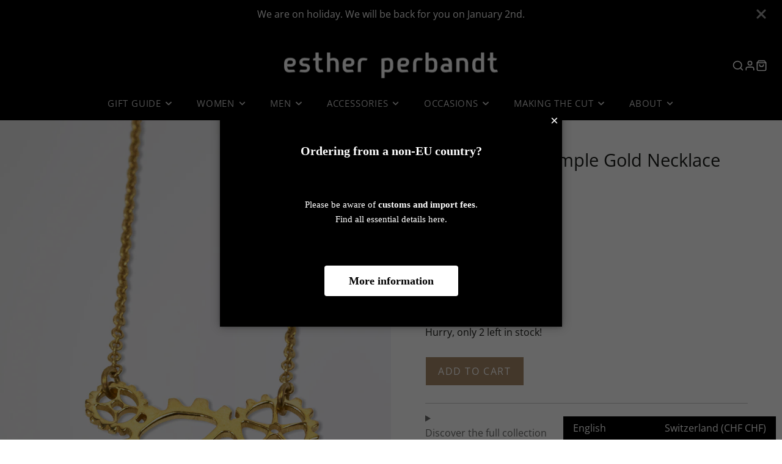

--- FILE ---
content_type: text/css
request_url: https://www.estherperbandt.com/cdn/shop/t/44/assets/z_custom.css?v=4138539191307840281742733722
body_size: 1159
content:
@media (min-width: 991px){.\#main-header-logo{min-width:350px}}@media (max-width: 600px){.\#main-header-logo{position:absolute;top:20px;min-width:calc(100% - calc(var(--spacer) * 3));padding:0 40px}.\#main-header-inner-container{padding-top:50px!important}}.\#main-header-inner-container{padding-top:15px}.\#main-nav-link{font-weight:300!important}.\#main-nav-container{margin-top:0!important;padding-top:calc(var(--spacer) * .8)!important}.\#product-card-title{font-weight:400}body .\#product-meta-block:not(:last-child) strong,body .\#product-meta-collapse-heading,body .\#product-price{font-family:var(--font-heading-family)}body .\#button:not(.\@ghost):not(.\@link):after{background-color:#a98a69;opacity:1}body .\#button:not(.\@ghost):not(.\@link):before{transform:skew(-20deg);background:linear-gradient(to right,#fff0,#ffffff80,#fff0);pointer-events:none;left:150%;width:200%}body .\#button:not(.\@ghost):not(.\@link):hover:before{animation:shine .75s cubic-bezier(.01,.56,1,1)}@keyframes shine{to{left:-200%}}body .\#button.\@block{display:inline-block;width:auto;padding:15px 20px;font-family:var(--font-heading-family);font-weight:300;border-radius:0}body .\#main-footer-copy-text>a,body .\#main-footer-nav>li>a{opacity:.8}@media (min-width: 991px){body .\#main-header-inner{padding-top:calc(var(--spacer)*1.5);padding-bottom:0}}.\#cart-item-title{font-weight:400}.\#floating-content.\@y\:bottom{align-items:center!important}.\#column-slider-grid-item:hover .\#hero{opacity:1;transform:translateY(0)!important}.\#customer-nav-item{font-weight:400!important;text-transform:none!important;padding-left:1.2rem!important;padding-right:1.2rem!important}.\#customer-account{width:100%!important;max-width:1200px!important}.spr-button-primary,.\#button,.shopify-payment-button__button.shopify-payment-button__button--unbranded{font-weight:400!important}.\#product-option-picker-value{display:none!important}ul{list-style:circle}.\#form-color-swatch-inner{border:1px solid #d9d9d9!important;padding:2px!important}input:checked+.\#form-color-swatch-inner{border-color:#000!important}.\#form-color-swatch-display{width:25px!important;height:25px!important}.\#form-swatch-inner{padding:.2em 1em!important;border:1.5px solid #d9d9d9!important;font-weight:400!important}input:checked+.\#form-swatch-inner{border-color:#000!important}.\#product-stock-alert-inner{font-weight:400!important}.\#product-stock-alert-inner .\#icon{stroke-width:1.5!important}.\#button.\@size\:lg,.shopify-payment-button__button.shopify-payment-button__button--unbranded{font-size:calc(var(--font-size-base))!important}.btn.btn-primary.button{font-size:calc(var(--font-size-base)*.9);padding:8px 15px!important;background-color:#fff;color:#000;border:1.5px solid #d9d9d9;transition:1s;cursor:pointer}.btn.btn-primary.button:hover{background-color:#000;color:#fff;border:1.5px solid #black}.\#product-meta-collapse-heading{text-transform:none!important;font-weight:400!important;font-size:var(--font-size-base)!important}.\#product-meta-text.\@style\:body{font-size:var(--font-size-base)!important}.\#product-gallery-item{align-items:start!important}.madetoorderalert{display:none}.\#product-meta-block.\@type\:collapsible_tab+.\#product-meta-block.\@type\:shop_the_look .\#product-meta-collapse:before{display:none!important}.\#product-meta-block.\@type\:collapsible_tab+.\#product-meta-block.\@type\:shop_the_look{margin-top:-1.75rem}.\#product-meta-block.\@type\:shop_the_look+.\#product-meta-block.\@type\:collapsible_tab .\#product-meta-collapse:before{display:none!important}.\#product-meta-block.\@type\:shop_the_look+.\#product-meta-block.\@type\:collapsible_tab{margin-top:-1.75rem}.other-product-inner{width:100%;display:flex;justify-content:start;gap:1rem}.other-product-item{overflow:hidden;max-width:33%;text-align:center;transition-duration:.5s}.other-product-image{width:100%}@media only screen and (max-width: 991px){.other-product-item{max-width:45%}.other-product-inner{flex-wrap:wrap}}.pewdz{width:100%;max-width:400px;display:flex;justify-content:flex-start}.pewaz{transition-duration:.5s;width:100%;box-shadow:0 0 1px #0000004d}.pewaz:hover{box-shadow:0 0 5px #0000004d}.pewimgz{width:100%}.\#hero-heading{font-size:2.3em!important}.\#form-custom-select-trigger,.\#form-input,.\#form-select{border:1.4px solid var(--border-color, #666666)!important}.\#form-select>select{font-weight:400!important;padding:.4em calc(.45em + 2rem) .4em .45em!important}#main-collection-product-grid.\#grid{--row-gap: calc(var(--grid-row-gap, var(--gap))*3) !important}.\#collection-grid-product-count{display:none!important}.spr-button-primary,.\#button,.shopify-payment-button__button.shopify-payment-button__button--unbranded{border-radius:0!important}.\#hero-newsletter{border:1px solid;border-radius:0}.\#main-footer-bottom{margin-bottom:calc(var(--spacer) * 2)!important}.\#main-footer-grid{gap:4rem!important}.\#main-footer-newsletter-inner{border-radius:0rem!important}@media (min-width: 992px){.\#main-footer-bottom.\@spaced{justify-content:flex-end!important}.footerbadge{position:absolute}}.fashioncgmemberbadge{height:70px;border:5px solid white;margin:50px 0 0}.separate-bottom-footer{display:flex;justify-content:space-between;flex-wrap:wrap;width:100%}.bottom-fot-col{min-width:200px}.\#main-footer-l10n{position:fixed;bottom:0;right:10px}@media (max-width: 991px){.\#main-footer-l10n{display:flex;justify-content:end!important;width:100%;flex-direction:row!important}}localization-selector{background-color:#000}.titelcountry{display:none!important}.titelcountrytext{font-weight:400!important;font-size:16px!important;padding:.5em 1em!important;border:0px solid black!important}.titellanguage{display:none!important}.titellanguagetext{font-weight:400!important;font-size:16px!important;padding:.5em 1em!important;border:0px solid black!important}.iframe-container{position:relative;width:100%;padding-bottom:54%;height:0}.iframe-container iframe{position:absolute;top:0;left:0;width:100%!important;height:100%!important}.iframe-map-container{position:relative;width:100%;padding-bottom:54%;height:0}.iframe-map-container iframe{position:absolute;top:0;left:0;width:100%!important;height:100%!important}.bild-container{display:grid;grid-template-columns:auto auto;gap:5px 5px}@media (max-width: 992px){.bild-container{display:grid;grid-template-columns:100%;gap:5px}}.archivbilder{width:100%;height:100%;object-fit:cover}div.galeriea{display:grid;grid-template-columns:repeat(6,1fr);grid-template-rows:repeat(1,25vw);grid-gap:5px}.gross1{grid-column:1/3;grid-row:1/3}.gross2{grid-column:5/7;grid-row:3/5}.gross3{grid-column:1/3;grid-row:5/7}.gross4{grid-column:5/7;grid-row:7/9}.gross5{grid-column:1/3;grid-row:9/11}@media (max-width: 1100px){div.galeriea{display:grid;grid-template-columns:repeat(5,1fr);grid-template-rows:repeat(5,25vw);grid-gap:5px}.gross1{grid-column:1/3;grid-row:1/3}.gross2{grid-column:4/6;grid-row:3/5}.gross3{grid-column:1/3;grid-row:6/8}.gross4{grid-column:4/6;grid-row:8/10}.gross5{grid-column:1/3;grid-row:11/13}}@media (max-width: 900px){div.galeriea{display:grid;grid-template-columns:repeat(4,1fr);grid-template-rows:repeat(4,30vw);grid-gap:5px}.gross1{grid-column:1/3;grid-row:1/3}.gross2{grid-column:3/5;grid-row:4/6}.gross3{grid-column:1/3;grid-row:7/9}.gross4{grid-column:3/5;grid-row:10/12}.gross5{grid-column:1/3;grid-row:13/15}}@media (max-width: 700px){div.galeriea{display:grid;grid-template-columns:repeat(2,1fr);grid-template-rows:repeat(2,50vw);grid-gap:5px}.gross1{grid-column:1/3;grid-row:1/3}.gross2{grid-column:1/3;grid-row:7/9}.gross3{grid-column:1/3;grid-row:13/15}.gross4{grid-column:1/3;grid-row:19/21}.gross5{grid-column:1/3;grid-row:25/27}}.selectjj2{max-width:800px;margin:auto!important}
/*# sourceMappingURL=/cdn/shop/t/44/assets/z_custom.css.map?v=4138539191307840281742733722 */


--- FILE ---
content_type: text/javascript
request_url: https://www.estherperbandt.com/cdn/shop/t/44/assets/multi-currency-price.js?v=184116593967027322901765400286
body_size: -335
content:
function updatePriceFilters(){if(!window.Shopify||!Shopify.currency||!Shopify.currency.active||!Shopify.currency.rates)return;const activeCurrency=Shopify.currency.active;if(activeCurrency==="EUR")return;const conversionRate=Shopify.currency.rates[activeCurrency];if(!conversionRate)return;document.querySelectorAll('[data-facet-type="price"]').forEach(filter=>{const minAttr=filter.getAttribute("data-min"),maxAttr=filter.getAttribute("data-max");if(!minAttr||!maxAttr)return;const minValue=Math.round(Number(minAttr)*conversionRate),maxValue=Math.round(Number(maxAttr)*conversionRate);filter.setAttribute("data-min",minValue),filter.setAttribute("data-max",maxValue);const minLabel=filter.querySelector(".price-min"),maxLabel=filter.querySelector(".price-max");minLabel&&(minLabel.textContent=Shopify.formatMoney(minValue*100,Shopify.money_format)),maxLabel&&(maxLabel.textContent=Shopify.formatMoney(maxValue*100,Shopify.money_format))})}document.addEventListener("DOMContentLoaded",function(){setTimeout(updatePriceFilters,500)}),document.addEventListener("shopify:currency-change",function(){setTimeout(updatePriceFilters,100)});
//# sourceMappingURL=/cdn/shop/t/44/assets/multi-currency-price.js.map?v=184116593967027322901765400286


--- FILE ---
content_type: text/javascript
request_url: https://www.estherperbandt.com/cdn/shop/t/44/assets/product-variant-alert.js?v=62300200701944432401742137701
body_size: -518
content:
(async()=>{const baseComponent=await import(window.theme.modules.baseComponent);customElements.define("variant-alert",class extends baseComponent.default{render(){this.listenTo("variantChange",(e,data)=>{if(!data.variant){this.style.display="none";return}this._update(data.html)})}_update(html){const source=html.querySelector("variant-alert");this.replaceChildren(...source.cloneNode(!0).childNodes)}})})();
//# sourceMappingURL=/cdn/shop/t/44/assets/product-variant-alert.js.map?v=62300200701944432401742137701


--- FILE ---
content_type: application/javascript
request_url: https://www.improvedcontactform.com/ws/loader/?shop=esther-perbandt.myshopify.com
body_size: 2340
content:
if (typeof window.wsg_options === 'undefined' || window.wsg_options.length == 0) {
window.wsg_has_premium = true;
window.wsg_options = [{"id":"962f1d94129f181683bcd0d1a40669ec","bgcolor":"#EDEDED","textcolor":"#000000","buttoncolor":"#5C6874","buttontextcolor":"#FFFFFF","bgimg":"","bgtransparency":"80","title":"Contact Us","intro":"<p>Please fill out this form to contact us. We&#39;ll get back to you!<br \/>\r\nFor press inquiries please send an email to the following address or use the press inquiry form: <strong>press@estherperbandt.com<\/strong><\/p>\r\n","buttonlabel":"Send","thankyou":"<p>Your message has been sent. Thank you for contacting us!<\/p>\r\n","tabposition":"hidden","tabtext":"Contact Us","tabcolor":"#000000","tabtextcolor":"#FFFFFF","tabicon":"show","delay":"5","percent":"70","trigger":"click","selector":"#contactusbutton","page_rule_select":["show"],"page_rule":[""],"location_rule_select":["show"],"location_rule":[""],"referrer_rule_select":["show"],"referrer_rule":[""],"showdesktop":"true","showmobile":"true","show":"every","showmax":"1","showper":"day","sendemail":"true","emailto":"contact@estherperbandt.de","autoresponder_from":"","autoresponder_subject":"","autoresponder_message":"","mailchimp_list":"","constantcontact_list":"","widgetname":"Contact Form Seitenleiste","question_0":"","question_1":"","question_99":"","questions":[{"type":"text","label":"Name:","name":"question_0"},{"type":"email","label":"Email:","name":"question_1"},{"type":"subject","label":"Subject:","name":"question_2"},{"type":"disabled","label":"Phone Number:","name":"question_3"},{"type":"disabled","label":"","name":"question_4"},{"type":"disabled","label":"","name":"question_5"},{"type":"textarea","label":"Message:","name":"question_99"}],"needs_premium":"1","type":"contact"},{"id":"4cf644d8a1c8797b02b623e98b2c58fc","bgcolor":"#F3F3F3","textcolor":"#0A0A0A","buttoncolor":"#0A0A0A","buttontextcolor":"#F3F3F3","bgimg":"","bgtransparency":"50","title":"MADE TO ORDER","intro":"<p>Please enter your name and email address so that we can get in touch with you. Please write your message below and include the name of the garment you would like to have made.<\/p>\r\n","buttonlabel":"Send Request","thankyou":"<p>Your message has been sent. Thank you for contacting us!<\/p>\r\n","tabposition":"hidden","tabtext":"Contact Us","tabcolor":"#5CB85C","tabtextcolor":"#FFFFFF","delay":"5","percent":"70","trigger":"click","selector":"#madetoordercontact","page_rule_select":["show"],"page_rule":[""],"location_rule_select":["show"],"location_rule":[""],"referrer_rule_select":["show"],"referrer_rule":[""],"showdesktop":"true","showmobile":"true","show":"every","showmax":"1","showper":"day","sendemail":"true","emailto":"mail@estherperbandt.com","autoresponder_from":"","autoresponder_subject":"","autoresponder_message":"","mailchimp_list":"","constantcontact_list":"","widgetname":"Made To Order Contact","question_0":"","question_1":"","question_99":"","questions":[{"type":"text","label":"Your name:","name":"question_0"},{"type":"email","label":"Email:","name":"question_1"},{"type":"subject","label":"Made to order piece:","name":"question_2"},{"type":"disabled","label":"Phone Number:","name":"question_3"},{"type":"disabled","label":"","name":"question_4"},{"type":"disabled","label":"","name":"question_5"},{"type":"textarea","label":"Message:","name":"question_99"}],"needs_premium":"1","type":"contact"},{"id":"260f5083a4e35e5f3f78dc5749367947","bgcolor":"#F5F5F5","textcolor":"#000000","buttoncolor":"#5C6874","buttontextcolor":"#FFFFFF","bgimg":"","bgtransparency":"80","title":"Press contact","intro":"<p>Please fill out this form to contact us. We&#39;ll get back to you!<br \/>\r\nIf the form is not sufficient for your request, please contact the following email address: <strong>press@estherperbandt.com<\/strong><\/p>\r\n","buttonlabel":"Send","thankyou":"<p>Your message has been sent. Thank you for contacting us!<\/p>\r\n","tabposition":"hidden","tabtext":"Contact Us","tabcolor":"#5CB85C","tabtextcolor":"#FFFFFF","tabicon":"show","delay":"5","percent":"70","trigger":"click","selector":"#presscontactbutton","page_rule_select":["show"],"page_rule":[""],"location_rule_select":["show"],"location_rule":[""],"referrer_rule_select":["show"],"referrer_rule":[""],"showdesktop":"true","showmobile":"true","show":"every","showmax":"1","showper":"day","sendemail":"true","emailto":"press@estherperbandt.de","autoresponder_from":"","autoresponder_subject":"","autoresponder_message":"","mailchimp_list":"","constantcontact_list":"","widgetname":"Press Contact Form","question_0":"","question_1":"","question_99":"","questions":[{"type":"text","label":"Name:","name":"question_0"},{"type":"email","label":"Email:","name":"question_1"},{"type":"subject","label":"Subject:","name":"question_2"},{"type":"text","label":"Phone Number:","name":"question_3"},{"type":"disabled","label":"","name":"question_4"},{"type":"disabled","label":"","name":"question_5"},{"type":"textarea","label":"Message:","name":"question_99"}],"needs_premium":"1","type":"contact"},{"id":"5152815262921b5a5bcd43731e072339","bgcolor":"#000000","textcolor":"#FFFFFF","buttoncolor":"#FFFFFF","buttontextcolor":"#000000","bgimg":"","bgtransparency":"50","title":"WAITING LIST FOR ESTHER'S SUNGLASSES","intro":"<p>Join the email list now and be notified as soon as Esther&#39;s sunglasses are available.<\/p>\r\n\r\n<p>&nbsp;<\/p>\r\n\r\n<p><strong>WARTELISTE F&Uuml;R ESTHERS SONNENBRILLE<\/strong><\/p>\r\n\r\n<p>Tragen Sie sich jetzt in die E-Mail-Liste ein und werden Sie benachrichtigt, sobald Esthers Sonnenbrille verf&uuml;gbar ist.<\/p>\r\n\r\n<p>&nbsp;<\/p>\r\n","buttonlabel":"Join The Waiting List!","thankyou":"<p>Thank you for your subscription.<br \/>\r\nYou will be informed as soon as Esther&#39;s sunglasses are available.<\/p>\r\n\r\n<p>&nbsp;<\/p>\r\n\r\n<p><strong>WARTELISTE F&Uuml;R ESTHERS SONNENBRILLE<\/strong><\/p>\r\n\r\n<p>Vielen Dank f&uuml;r ihr Abonnement.<br \/>\r\nSie werden benachrichtigt, sobald Esthers Sonnenbrille verf&uuml;gbar ist.<\/p>\r\n","tabposition":"hidden","tabtext":"Contact Us","tabcolor":"#5CB85C","tabtextcolor":"#FFFFFF","delay":"5","percent":"70","trigger":"click","selector":"#preorderbutton","page_rule_select":["show"],"page_rule":[""],"location_rule_select":["show"],"location_rule":[""],"referrer_rule_select":["show"],"referrer_rule":[""],"showdesktop":"true","showmobile":"true","show":"every","showmax":"1","showper":"day","sendemail":"true","emailto":"contact@estherperbandt.com","autoresponder":"true","autoresponder_from":"Esther Perbandt","autoresponder_subject":"Waiting List Sunglasses \/ Warteliste Sonnenbrillen","autoresponder_message":"<p><span style=\"font-size:22px\"><strong>Thank You For Signing Up!<\/strong><\/span><\/p>\r\n\r\n<p>Thank you for signing up for the waiting list for our new line of Esther Perbandt sunglasses! We are excited to inform you that the sunglasses are currently in production and are expected to be delivered by mid-July 2024. Rest assured that as soon as the glasses are available, we will notify you via email. Your proactive step in joining our waiting list ensures that you&#39;ll be among the first to know when these sunglasses become available for purchase.<\/p>\r\n\r\n<p>&nbsp;<\/p>\r\n\r\n<p><span style=\"font-size:22px\">Danke f&uuml;rs Anmelden!<\/span><\/p>\r\n\r\n<p>Vielen Dank, dass Sie sich auf der Warteliste f&uuml;r unsere neue Sonnenbrillenlinie von Esther Perbandt eingetragen haben! Wir freuen uns, Ihnen mitteilen zu k&ouml;nnen, dass sich die Sonnenbrille derzeit in der Produktion befindet und voraussichtlich Mitte Juli 2024 verf&uuml;gbar sind. Seien Sie versichert, dass wir Sie per E-Mail benachrichtigen, sobald die Brillen verf&uuml;gbar sind. Durch das Eintragen in unsere Warteliste stellen Sie sicher, dass Sie zu den Ersten geh&ouml;ren, die erfahren, wann diese Sonnenbrille zum Kauf verf&uuml;gbar ist.<\/p>\r\n","mailchimp":"true","mailchimp_list":"5710c3a964","constantcontact_list":"","widgetname":"Sunglasses Waiting List","question_0":"","question_1":"","question_99":"","questions":[{"type":"text","label":"Name:","name":"question_0"},{"type":"email","label":"Email:","name":"question_1"},{"type":"disabled","label":"Subject:","name":"question_2"},{"type":"disabled","label":"","name":"question_3"},{"type":"disabled","label":"","name":"question_4"},{"type":"disabled","label":"","name":"question_5"},{"type":"textarea","label":"Sunglasses Name: (Bird, Gold Crow or Black Crow)","name":"question_99"}],"needs_premium":"1","type":"contact"},{"id":"b37facdaff277d0e26cf815a19622ee4","bgcolor":"#F3F3F3","textcolor":"#0A0A0A","buttoncolor":"#0A0A0A","buttontextcolor":"#F3F3F3","bgimg":"","bgtransparency":"50","title":"PRICE ON REQUEST","intro":"<p>Please enter your name and email address so that we can get in touch with you. Please write your message below and include the name of the product you would like to know the price for.<\/p>\r\n","buttonlabel":"Send Request","thankyou":"<p>Your message has been sent. Thank you for contacting us.<\/p>\r\n\r\n<p>We will get back to you as soon as possible!<\/p>\r\n","tabposition":"hidden","tabtext":"Contact Us","tabcolor":"#5CB85C","tabtextcolor":"#FFFFFF","delay":"5","percent":"70","trigger":"click","selector":"#priceonrequest","page_rule_select":["show"],"page_rule":[""],"location_rule_select":["show"],"location_rule":[""],"referrer_rule_select":["show"],"referrer_rule":[""],"showdesktop":"true","showmobile":"true","show":"every","showmax":"1","showper":"day","sendemail":"true","emailto":"mail@estherperbandt.com","autoresponder_from":"","autoresponder_subject":"","autoresponder_message":"","mailchimp_list":"","constantcontact_list":"","widgetname":"Price On Request Contact","question_0":"","question_1":"","question_99":"","questions":[{"type":"text","label":"Your name:","name":"question_0"},{"type":"email","label":"Email:","name":"question_1"},{"type":"subject","label":"Product name:","name":"question_2"},{"type":"disabled","label":"Phone Number:","name":"question_3"},{"type":"disabled","label":"","name":"question_4"},{"type":"disabled","label":"","name":"question_5"},{"type":"textarea","label":"Message:","name":"question_99"}],"needs_premium":"1","type":"contact"},{"id":"e5ae2149e4ccaf67628aebce6cdddf87","position":"modal","fontfamily":"Verdana,Geneva","textalign":"center","bgcolor":"#000000","textcolor":"#FFFFFF","buttoncolor":"#FFFFFF","buttontextcolor":"#000000","bgimg":"","bgtransparency":"50","headline":"Ordering from a non-EU country?","text":"<p>&nbsp;<\/p>\r\n\r\n<p>Please be aware of <strong>customs and import fees<\/strong>.<br \/>\r\nFind all essential details here.<\/p>\r\n\r\n<p>&nbsp;<\/p>\r\n","buttontext":"More information","buttonurl":"https:\/\/www.estherperbandt.com\/pages\/important-information-about-u-s-customs-fees","after-text":"","trigger":"arrive","delay":"5","percent":"70","selector":"#cart","page_rule_select":["show"],"page_rule":[""],"location_rule_select":["show"],"location_rule":[""],"referrer_rule_select":["show"],"referrer_rule":[""],"showdesktop":"true","showmobile":"true","show":"every","showmax":"1","showper":"day","widgetname":"Custom Fees Information","question_0":"","question_1":"","question_99":"","needs_premium":"","type":"promopopup"}];
window.wsg_location = 'Columbus, Ohio, United States';
window.wsg_country = 'US';
window.wsg_icf = {"id":"962f1d94129f181683bcd0d1a40669ec","bgcolor":"#EDEDED","textcolor":"#000000","buttoncolor":"#5C6874","buttontextcolor":"#FFFFFF","bgimg":"","bgtransparency":"80","title":"Contact Us","intro":"<p>Please fill out this form to contact us. We&#39;ll get back to you!<br \/>\r\nFor press inquiries please send an email to the following address or use the press inquiry form: <strong>press@estherperbandt.com<\/strong><\/p>\r\n","buttonlabel":"Send","thankyou":"<p>Your message has been sent. Thank you for contacting us!<\/p>\r\n","tabposition":"hidden","tabtext":"Contact Us","tabcolor":"#000000","tabtextcolor":"#FFFFFF","tabicon":"show","delay":"5","percent":"70","trigger":"click","selector":"#contactusbutton","page_rule_select":["show"],"page_rule":[""],"location_rule_select":["show"],"location_rule":[""],"referrer_rule_select":["show"],"referrer_rule":[""],"showdesktop":"true","showmobile":"true","show":"every","showmax":"1","showper":"day","sendemail":"true","emailto":"contact@estherperbandt.de","autoresponder_from":"","autoresponder_subject":"","autoresponder_message":"","mailchimp_list":"","constantcontact_list":"","widgetname":"Contact Form Seitenleiste","question_0":"","question_1":"","question_99":"","questions":[{"type":"text","label":"Name:","name":"question_0"},{"type":"email","label":"Email:","name":"question_1"},{"type":"subject","label":"Subject:","name":"question_2"},{"type":"disabled","label":"Phone Number:","name":"question_3"},{"type":"disabled","label":"","name":"question_4"},{"type":"disabled","label":"","name":"question_5"},{"type":"textarea","label":"Message:","name":"question_99"}],"needs_premium":"1","type":"contact"};
window.wsg_brand_url = 'https://apps.shopify.com/improved-contact-form';
window.wsg_brand_name = 'Improved Contact Form';

}